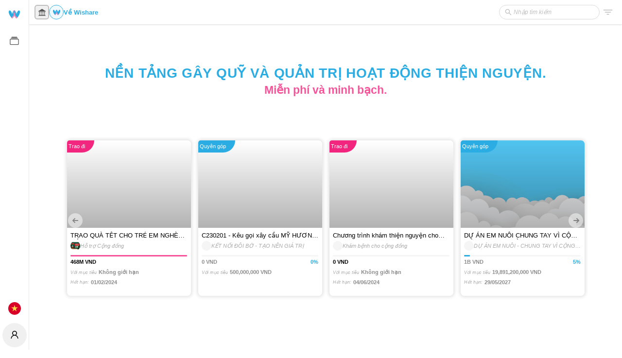

--- FILE ---
content_type: application/javascript
request_url: https://wishare.com/static/js/22.479ee8fe.chunk.js
body_size: 6972
content:
(this.webpackJsonpwishare=this.webpackJsonpwishare||[]).push([[22],{2094:function(e,t,a){"use strict";var l=a(8),n=a(239),r=a(66),c=a(37),i=a(27),s=a(1),o=a.n(s),m=a(25),d=["id","avatar","photo"];t.a=function(e,t){var a=e.id,s=e.avatar,p=(e.photo,Object(l.a)(e,d));return o.a.createElement(i.a,{key:t},(function(e){return o.a.createElement(r.a,{input:[e,a]},o.a.createElement(m.b,{to:Object(c.a)(p)},o.a.createElement(n.a,{src:s,className:"w-28 h-28 rounded-lg scale-animation"})))}))}},2315:function(e,t,a){},2384:function(e,t,a){"use strict";a.r(t);var l=a(234),n=a(18),r=a(10),c=a.n(r),i=a(43),s=a(1),o=a.n(s);var m=function(e){var t=Object.assign({},e);return o.a.createElement("svg",Object.assign({xmlns:"http://www.w3.org/2000/svg",x:"0",y:"0",enableBackground:"new 0 0 512 512",version:"1.1",viewBox:"0 0 512 512",xmlSpace:"preserve"},t),o.a.createElement("g",{fill:"#314E55"},o.a.createElement("path",{d:"M483.069 246.117a9.88 9.88 0 00-9.883 9.883c0 119.884-97.532 217.416-217.416 217.416-85.102 0-161.123-48.857-196.845-125.281l51.323 22.846c4.985 2.249 10.828-.01 13.048-5.009 2.22-4.98-.024-10.819-5.009-13.038L46.06 320.777c-5.004-2.258-10.824.019-13.048 5.009L.856 398.013c-2.22 4.98.024 10.819 5.009 13.038a9.744 9.744 0 004.015.859 9.877 9.877 0 009.033-5.868l22.089-49.61C79.946 439.839 162.901 493.18 255.77 493.18c130.78 0 237.181-106.401 237.181-237.181.001-5.461-4.424-9.882-9.882-9.882zM506.135 100.533c-5.004-2.239-10.828.019-13.048 5.009l-22.395 50.298C431.807 72.215 348.912 18.819 255.771 18.819 124.991 18.819 18.59 125.22 18.59 256c0 5.462 4.425 9.883 9.883 9.883s9.883-4.42 9.883-9.883c0-119.884 97.532-217.416 217.416-217.416 84.985 0 160.684 48.484 196.535 124.524l-50.555-22.504c-4.989-2.258-10.828.019-13.048 5.009-2.22 4.98.024 10.819 5.009 13.038l72.228 32.157a9.744 9.744 0 004.015.859 9.877 9.877 0 009.033-5.868l32.157-72.227c2.217-4.98-.027-10.819-5.011-13.039z"})))},d=a(607),p=a(12),u=a(140),g=a(283),f=a(7),x=a(19),v=a(25),E=a(2094),b=a(368),h=a(340),N=a(1100),y=a(4),w=a(8),j=a(523),k=a(964),O=a(109),_=a(9),S=a(61),I=a(730),z=a(37),C=a(29),T=a(2),L=a.n(T),D=a(27),A=a(33),Y=a.n(A),R=a(221),M=a.n(R),F=a(1099),B=a(3),W=a(23),G=a(47),P=["item"],H=["owner"],J=["dataSource","Wrapper","slidesToShow","isLoading","renderItem"],$=function(e){var t=e.image,a=e.children,l=e.hidden,n=void 0!==l&&l,r=e.isPlaceholder,c=void 0!==r&&r;return o.a.createElement("div",{className:"p-2"},o.a.createElement("div",{className:"relative rounded-lg",style:{height:"320px",backgroundColor:"transparent",boxShadow:"0 0 6px 3px rgb(0 0 0 / 10%)"}},o.a.createElement("div",{style:{opacity:n?0:1,backgroundSize:"cover",backgroundBlendMode:"overlay",height:"180px",backgroundColor:t?"unset":"#ccc",backgroundImage:t?'url("'.concat(t,'"), linear-gradient(rgb(0 0 0 / 0%), rgb(0 0 0 / 30%))'):"none"},className:"w-full rounded-t-lg flex flex-col"},Boolean(c)?o.a.createElement(k.a.Image,{active:!0,style:{width:"100%",height:"100%"},className:"w-full h-full"}):o.a.createElement("span",null)),a))},q=function(e){var t=e.item,a=Object(w.a)(e,P);switch(Object(_.l)(t)){case W.b.DONATION:return function(e){var t=function(e){return Number(L.a.get(e,"total_donation_value",0))},a=Number(function(){var e=arguments.length>0&&void 0!==arguments[0]?arguments[0]:[],a=0;return Array.from(e||[]).forEach((function(e){a+=t(e)})),a}(L.a.get(e,"total_donation_items",[]))),l=parseInt(L.a.get(e,"target"),10),n=(a/l*100).toFixed(0),r=1===Number(L.a.get(e,"no_limit_flag"));return o.a.createElement(D.a,null,(function(t){return o.a.createElement("div",{className:"flex flex-col"},o.a.createElement(j.a,{className:"custom-progress-landing",percent:Number(n),showInfo:!1,strokeColor:"var(--color-primary)"}),o.a.createElement("div",{className:"flex justify-between font-semibold text-xs mt-1"},o.a.createElement("span",{className:"text-color-300 uppercase"},M()(a).format("0a")," ",L.a.get(e,"target_unit_name")),r?o.a.createElement("span",null):o.a.createElement("span",{className:"text-primary"},Number(n),"%")),o.a.createElement("div",{className:"flex items-center text-left mt-1"},o.a.createElement("span",{className:"text-2xs font-light italic text-color-400 mr-1"},t("with target")),r?o.a.createElement("span",{className:"font-semibold text-xs text-color-300"},t("no limit")):o.a.createElement("span",{className:"font-semibold text-xs text-color-300"},l.toLocaleString()," ",L.a.get(e,"target_unit_name"))),L.a.get(e,"time_close")&&o.a.createElement("div",{className:"flex items-center text-left mt-1"},o.a.createElement("span",{className:"text-2xs font-light italic text-color-400 mr-1"},t("expired"),": "),o.a.createElement("span",{className:"font-semibold text-xs text-color-300"},Y()(L.a.get(e,"time_close")).format("DD/MM/YYYY"))))}))}(t,Object(y.a)({},a));case W.b.GIVING:return function(e){var t=function(e){return Number(L.a.get(e,"total_giving_value",0))},a=Number(function(){var e=arguments.length>0&&void 0!==arguments[0]?arguments[0]:[],a=0;return Array.from(e||[]).forEach((function(e){a+=t(e)})),a}(L.a.get(e,"total_giving_items",[]))),l=parseInt(L.a.get(e,"target"),10),n=(a/l*100).toFixed(0),r=1===L.a.get(e,"no_limit_flag");return o.a.createElement(D.a,null,(function(t){return o.a.createElement("div",{className:"flex flex-col"},o.a.createElement(j.a,{className:"custom-progress-landing",percent:Number(n),showInfo:!1,strokeColor:"var(--color-secondary)"}),o.a.createElement("div",{className:"flex justify-between font-semibold text-xs mt-1"},o.a.createElement("span",{className:"text-color-000 uppercase"},M()(a).format("0a")," ",L.a.get(e,"target_unit_name")),r?o.a.createElement("span",null):o.a.createElement("span",{className:"text-secondary"},Number(n),"%")),o.a.createElement("div",{className:"flex items-center text-left mt-1"},o.a.createElement("span",{className:"text-2xs font-light italic text-color-400 mr-1"},t("with target")),r?o.a.createElement("span",{className:"font-semibold text-xs text-color-300"},t("no limit")):o.a.createElement("span",{className:"font-semibold text-xs text-color-300"},l.toLocaleString()," ",L.a.get(e,"target_unit_name"))),L.a.get(e,"time_close")&&o.a.createElement("div",{className:"flex items-center text-left mt-1"},o.a.createElement("span",{className:"text-2xs font-light italic text-color-400 mr-1"},t("expired"),": "),o.a.createElement("span",{className:"font-semibold text-xs text-color-300"},Y()(L.a.get(e,"time_close")).format("DD/MM/YYYY"))))}))}(t,Object(y.a)({},a));default:return function(e,t){var a=t.isLoading,l=void 0!==a&&a,n=e||{},r=n.total,c=n.time_close,i=n.target,s=void 0===i?0:i,m=n.target_unit_name,d=parseInt(L.a.get(r,"candidates",0),10),p=(100*(0===Number(s)?0:d/s)).toFixed(0);return o.a.createElement(D.a,null,(function(e){return o.a.createElement("div",{className:"flex flex-col"},o.a.createElement(j.a,{showInfo:!1,percent:Number(p),className:"custom-progress-landing",strokeColor:"var(--color-green-600)"}),!l&&o.a.createElement(o.a.Fragment,null,o.a.createElement("div",{className:"flex justify-between font-semibold text-xs mt-1"},o.a.createElement("span",{className:"text-color-000 uppercase"},d," ",e(m)),o.a.createElement("span",{className:"text-primary"},p,"%")),o.a.createElement("div",{className:"flex items-center text-left mt-1"},o.a.createElement("span",{className:"text-2xs font-light italic text-color-400 mr-1"},e("with target")),o.a.createElement("span",{className:"font-semibold text-xs text-color-300"},s," ",e(m))),c&&o.a.createElement("div",{className:"flex items-center text-left mt-1"},o.a.createElement("span",{className:"text-2xs font-light italic text-color-400 mr-1"},e("expired"),": "),o.a.createElement("span",{className:"font-semibold text-xs text-color-300"},Y()(c).format("DD/MM/YYYY")))))}))}(t,Object(y.a)({},a))}},V=function(e){var t=e.isLoading,a=void 0!==t&&t;return function(e,t){var l=e.owner,n=Object(w.a)(e,H),r=L.a.get(l,"owner");return o.a.createElement($,Object.assign({key:t,image:Object(I.a)(l)},n),o.a.createElement(G.b,{type:Object(_.l)(l)}),o.a.createElement("div",{className:"flex-1"}),o.a.createElement("div",{className:"p-2 text-left"},o.a.createElement(v.b,{className:"text-sm font-medium max-lines-1 text-color-000 leading-tight",to:Object(z.a)(l)},Object(C.a)(l)),o.a.createElement("div",{className:"flex items-center gap-2 mt-1"},o.a.createElement(O.a,{size:20,style:{fontSize:"11px"},className:"flex flex-center background-100 uppercase text-color-300 ",src:Object(S.a)(r)},L.a.first(L.a.get(r,"title"))),o.a.createElement(v.b,{className:"text-xs max-lines-1 text-color-400 leading-tight italic flex-1",to:Object(z.a)(r)},L.a.get(r,"title")))),o.a.createElement("div",{className:"px-2"},o.a.createElement(q,{item:l,isLoading:a})))}},K=function(e){var t=e.dataSource,a=void 0===t?[]:t,l=e.Wrapper,n=void 0===l?"div":l,r=e.slidesToShow,c=void 0===r?3:r,i=e.isLoading,m=void 0!==i&&i,d=e.renderItem,p=void 0===d?V:d,u=Object(w.a)(e,J),g=Array.from(a||[]),f=Object(s.useMemo)((function(){if(L.a.isEmpty(g))return new Array(c+1).fill({isPlaceholder:!0});var e=Number(c)-g.length;return L.a.union(g,e>0?new Array(e).fill({hidden:!0,isPlaceholder:!0}):[])}),[a,c]);return o.a.createElement(n,null,o.a.createElement(F.a,Object.assign({dots:!1,items:f,slidesToShow:c,responsive:[{breakpoint:1024,settings:{slidesToShow:4,slidesToScroll:4}},{breakpoint:600,settings:{slidesToShow:2,slidesToScroll:2}},{breakpoint:480,settings:{slidesToShow:1,slidesToScroll:1}}],renderItem:p({isLoading:m})},u)))},Q=function(e){var t=Object(u.a)({apiInfo:n.i,values:{types:["recruitment_event","donation_event","giving_event"].join(",")}}),a=t.response,l=t.isLoading,r=Array.from(Object(B.s)(a)||[]);return o.a.createElement(K,Object.assign({isLoading:l,dataSource:r},e))},U=(a(2315),Object.freeze({xs:1,sm:1,md:1,lg:4,xl:4,"2xl":4})),X=function(){var e=Object(f.a)(),t=Object(s.useContext)(i.a).breakpoint;return o.a.createElement("div",{className:"min-h-screen"},o.a.createElement(b.a,null,o.a.createElement("div",null,o.a.createElement("style",null,'\n          .landing-page-p-1 { \n              position: relative; \n              height: calc(100vh - var(--header-height));\n              width: 100%;\n              display: flex;\n              align-items: center;\n              justify-content: center;\n              background-image: linear-gradient(rgb(255 255 255) 0%, rgb(255 255 255 / 90%) 100%), url(/images/bg/home_bg_000.webp);\n              background-size: 100% auto;\n              background-repeat: no-repeat;\n              background-attachment: fixed;\n              background-position: center bottom;\n          }\n          \n          .landing-page-p-1::before {\n              content: "";\n              position: absolute;\n              top: 0px;\n              right: 0px;\n              bottom: 0px;\n              left: 0px;\n              background-color: var(--background);\n          }\n              '),o.a.createElement("div",{className:"flex items-center justify-center landing-page-p-1",style:{}},o.a.createElement("div",{className:"h-100 w-full"},o.a.createElement("div",{className:"container px-3 px-md-0 mx-auto"},o.a.createElement("div",{className:"flex flex-col items-center justify-center max-w-6xl space-y-10 mx-auto"},o.a.createElement("div",{className:"py-3 text-center text-3xl"},o.a.createElement("div",{className:"text-primary font-bold leading-tight tracking-wide uppercase animated-fade-up fadeInDown"},e("Fundraising and charity management platform.")),o.a.createElement("div",{className:"font-semibold text-secondary text-2xl delay-2s animated-fade-up fadeInDown"},e("Free and transparent."))),o.a.createElement("div",{className:"w-full"},o.a.createElement("div",{className:"py-3 md:py-8 text-center"},o.a.createElement(Q,{slidesToShow:U[t]}))))))))))},Z=function(){var e=Object(f.a)(),t=Object(s.useContext)(i.a).isSm;return o.a.createElement("div",{className:"min-h-screen"},o.a.createElement(b.a,null,o.a.createElement("div",{className:"flex items-center justify-center",style:{backgroundColor:"rgb(246, 249, 248)",backgroundImage:'linear-gradient(rgb(247 247 247 / 79%) 0%, rgb(247 247 247 / 79%) 100%), url("/images/bg/home_bg_001.jpg")',backgroundRepeat:"no-repeat",backgroundAttachment:"fixed",minHeight:"calc(100vh - var(--header-height))"}},o.a.createElement("div",{className:"p-0 items-center space-1 space-md-2 max-w-6xl flex flex-col"},o.a.createElement("div",{className:"w-full flex items-center flex-col p-3 md:p-6 rounded-lg",style:{backgroundColor:"rgba(0,0,0,0.02)"}},o.a.createElement("div",{className:"font-bold uppercase text-2xl leading-relaxed text-color-300 py-2 tracking-wide animated-fade-up fadeInDown  "},e("tools toward impact")),o.a.createElement("div",{className:"font-light text-color-200 italic animated-fade-up fadeInDown"},e("Support {1} campaign management tools to create impact according to the model of \u201c{2}\u201d.",{1:o.a.createElement("span",{className:"font-bold text-primary px-1",style:{fontStyle:"normal"}},e("organization - social activities")),2:o.a.createElement("span",{className:"font-bold text-secondary px-1",style:{fontStyle:"normal"}},e("theory of change"))})),o.a.createElement("div",{className:"w-full grid grid-cols-1 md:grid-cols-2 gap-6 py-6"},o.a.createElement("div",{className:"w-full grid grid-cols-1 md:grid-cols-2 gap-3"},o.a.createElement("div",{className:"flex items-center justify-center p-0 rounded-lg col-span-1 md:col-span-2 bg-primary text-white py-1"},e("Strategic planning")),o.a.createElement("div",{className:"w-full col-span-1 md:col-span-2 grid grid-cols-2 gap-3"},o.a.createElement("div",{className:"flex flex-col items-center justify-start rounded-lg bg-blue-100 space-y-1 p-3"},o.a.createElement("div",{className:"flex items-center justify-end p-1 uppercase font-bold arrow-pointer-blue"},e("inputs")),o.a.createElement("div",{className:c()("flex flex-col items-start justify-start w-full",t?"h-auto":"h-12")},[{id:"human resources"},{id:"crowdfunding"}].map((function(t,a){return o.a.createElement("div",{key:a,className:"px-1 text-capitalize text-primary font-medium"},"\u2022"," ",e(t.id))})))),o.a.createElement("div",{className:"flex flex-col items-center justify-start rounded-lg bg-blue-100 space-y-1 p-3"},o.a.createElement("div",{className:"flex items-center justify-end p-1 uppercase font-bold arrow-pointer-blue"},e("activities")),o.a.createElement("div",{className:c()("flex flex-col items-start justify-start w-full",t?"h-auto":"h-12")},[{id:"events"},{id:"communication"}].map((function(t,a){return o.a.createElement("div",{key:a,className:"px-1 text-capitalize text-primary font-medium"},"\u2022"," ",e(t.id))})))))),o.a.createElement("div",{className:"w-full grid grid-cols-1 md:grid-cols-2 gap-3"},o.a.createElement("div",{className:"flex items-center justify-center p-0 rounded-lg col-span-1 md:col-span-2 bg-pink text-white py-1"},e("effects")),o.a.createElement("div",{className:"w-full col-span-1 md:col-span-2 grid grid-cols-2 gap-3"},o.a.createElement("div",{className:"flex flex-col items-center justify-start rounded-lg bg-pink-100 space-y-1 p-3"},o.a.createElement("div",{className:"flex items-center justify-end p-1 uppercase text-xs md:text-base font-bold arrow-pointer-pink"},e("outputs/outcome")),o.a.createElement("div",{className:c()("flex flex-wrap items-start justify-start w-full",t?"h-auto":"h-12")},[{id:"givings"}].map((function(t,a){return o.a.createElement("div",{key:a,className:"px-1 text-capitalize font-medium text-secondary"},"\u2022"," ",e(t.id))})))),o.a.createElement("div",{className:"flex flex-col items-center justify-start rounded-lg bg-pink-100 space-y-1 p-3"},o.a.createElement("div",{className:"flex items-center justify-end p-1 uppercase font-bold arrow-pointer-pink"},e("impacts")),o.a.createElement("div",{className:c()("flex flex-wrap items-start justify-start w-full",t?"h-auto":"h-12")},[{id:"17 SDG"}].map((function(t,a){return o.a.createElement("div",{key:a,className:"px-1 text-capitalize font-medium text-secondary"},"\u2022"," ",e(t.id))})))))))),o.a.createElement("div",{className:"p-3 flex flex-col justify-center items-center mt-6"},o.a.createElement("div",{className:"font-bold text-2xl text-color-300 uppercase leading-relaxed tracking-wide"},e("Transparency & Sustainability")),o.a.createElement("div",{className:"font-light text-color-200 italic"},e("record project activities with the data of fundraising campaigns, giving"))),o.a.createElement("div",{className:"p-3 my-6 w-full grid grid-cols-1 md:grid-cols-2 lg:grid-cols-3 gap-3 lg:gap-5"},[{id:"activities",icon:function(){return o.a.createElement("div",{className:"w-12 h-12 flex flex-1 justify-center items-center"},o.a.createElement(h.a,{width:45,height:45,fill:"#c10b5a"}))},title:o.a.createElement("span",{className:"text-color-act"},e("projects")),description:o.a.createElement("div",{className:"flex flex-col text-color-200 italic"},o.a.createElement("div",null,"".concat(e("activities"),", ").concat(e("serving the mission aiming for social impact")))),extraIcon:o.a.createElement(x.k,null)},{id:"crowdfunding",icon:function(){return o.a.createElement("div",{className:"w-12 h-12 flex flex-1 justify-center items-center"},o.a.createElement(x.sb,{className:"text-primary"}))},title:o.a.createElement("span",{className:"text-primary"},e("crowdfunding")),description:o.a.createElement("div",{className:"flex flex-col text-color-200 italic"},o.a.createElement("div",null,e("fundraising, donation activity"))),extraIcon:o.a.createElement(x.k,null)},{id:"giving",icon:function(){return o.a.createElement("div",{className:"w-12 h-12 flex flex-1 justify-center items-center"},o.a.createElement(x.wb,{className:"text-secondary"}))},title:o.a.createElement("span",{className:"text-secondary"},e("givings")),description:o.a.createElement("div",{className:"flex flex-col text-color-200 italic"},o.a.createElement("div",null,e("giving gifts to difficult circumstances")))}].map((function(e,t){return o.a.createElement("div",{key:e.id,"aria-disabled":e.disabled,className:c()("flex items-center p-6 border border-color-50 rounded-lg background",e.disabled?"opacity-50 pointer-events-none":"")},o.a.createElement("div",{className:"flex items-center py-4 gap-2"},o.a.createElement("div",{className:"flex items-center",style:{fontSize:"3.5rem"}},e.icon()),o.a.createElement("div",{className:"flex flex-col flex-1"},o.a.createElement("div",{className:"flex font-bold text-primary text-lg"},e.title),o.a.createElement("div",{className:"flex text-sm font-light"},e.description)),!!e.extraIcon&&o.a.createElement("div",{className:"flex flex-center text-color-500 hidden md:flex"},o.a.createElement(x.k,{size:18})),!!e.extraIcon&&o.a.createElement("div",{className:"flex flex-center text-color-500 md:hidden"},o.a.createElement(x.j,{size:18}))))})))))))},ee=function(){var e=Object(f.a)(),t=Object(s.useContext)(i.a).isSm;return o.a.createElement("div",null,o.a.createElement("div",{className:"w-full py-10 flex items-center justify-center",style:{backgroundColor:"rgb(246, 249, 248)",backgroundImage:'linear-gradient(rgb(247 247 247 / 39%) 0%, rgb(247 247 247 / 39%) 100%), url("/images/bg/home_bg_002.jpg")',backgroundRepeat:"no-repeat",backgroundAttachment:"fixed",minHeight:"calc(100vh - var(--header-height))"}},o.a.createElement("div",{className:"container p-0 space-1 space-md-2 max-w-6xl"},o.a.createElement("div",{className:"w-full text-center"},o.a.createElement("div",{className:"font-bold text-2xl uppercase text-color-000"},e("how it works")),o.a.createElement("div",{className:"font-light text-color-200 italic px-3"},e("we aim to connect benefactors, disadvantaged people, philanthropic organizations, who carry out a meaningful mission")),o.a.createElement("div",{className:"p-3 grid gap-3 space-y-6 md:space-y-0 mt-4",style:t?{gridTemplateColumns:"repeat(1, minmax(0, 1fr))"}:{gridTemplateColumns:"repeat(3, minmax(0, 1fr))"}},[{id:"connect-social",photo:"/images/intro/create-account.png",title:"connect social activities",description:"Sharing and connecting between members in the community of social activities."},{id:"tools",photo:"/images/intro/launch-activity.png",title:"support groups, organizations",description:"Support social units in the work of carrying out their mission"},{id:"operating principles",photo:"/images/intro/launch-campaign.png",title:"Transparency - Sustainability - Impact",description:"Creating transparency and sustainability in social activities"}].map((function(t,a){return o.a.createElement("div",{key:a,className:"flex flex-col space-y-3 p-3 rounded-lg background"},o.a.createElement("div",{className:"flex items-center font-medium uppercase text-primary"},e(t.title)),!!t.photo&&o.a.createElement("img",{src:t.photo,className:"object-cover rounded-lg"}),o.a.createElement("div",{className:"h-32 flex items-center justify-start text-color-300 italic"},e(t.description)))})))))))},te=function(){var e=Object(f.a)(),t=Object(s.useContext)(i.a).isSm;return o.a.createElement("div",{className:"flex items-center justify-center py-8"},o.a.createElement("div",{className:"container p-0 space-1 space-md-2 max-w-6xl"},o.a.createElement("div",{className:"w-full"},o.a.createElement("div",{className:"flex flex-col items-center w-full p-3"},o.a.createElement("div",{className:"font-bold text-2xl uppercase text-color-000"},e("commitment")),o.a.createElement("div",{className:"font-light text-color-200 italic"},e("Our solution is constantly improving, but some things will never change"))),o.a.createElement("div",{className:"grid gap-3 p-3",style:t?{gridTemplateColumns:"repeat(1, minmax(0, 1fr))"}:{gridTemplateColumns:"repeat(2, minmax(0, 1fr))"}},[{id:"free",icon:o.a.createElement(x.vb,{size:20}),title:"Totally free, with no fees or commission",description:"0 $. This is the cost to use Wishare, now and forever. We engage this model to create a big impact for the community."},{id:"convenient",icon:o.a.createElement(x.Ib,{size:20}),title:"Continuous Improvement",description:"Always improve user experience based on our listening and deep knowledge of NPO, NGO, CSR, community activities. We help digitize and track your impact, making it user-friendly and convenient."}].map((function(t,a){return o.a.createElement("div",{key:a,className:"flex flex-col space-y-3 p-5 rounded-lg background border border-color-50"},o.a.createElement("div",{className:"flex items-center"},!!t.icon&&o.a.createElement("div",{className:"bg-blue-100 text-primary w-12 h-12 rounded-full flex items-center justify-center"},t.icon),o.a.createElement("div",{className:"flex-1 font-bold ml-3 text-primary"},e(t.title))),o.a.createElement("div",{className:"justify-between text-color-300 italic"},e(t.description)))}))))))},ae=function(){var e=Object(f.a)();return o.a.createElement("div",{className:"flex items-center justify-center background-100 py-8 px-3"},o.a.createElement("div",{className:"container p-0 space-1 space-md-2 max-w-6xl"},o.a.createElement("div",{className:"w-full"},o.a.createElement("div",{className:"grid grid-cols-1 md:grid-cols-2 gap-3"},o.a.createElement("div",{className:"flex flex-col w-full justify-center space-y-3 lg:space-y-10"},o.a.createElement("div",{className:"font-bold text-2xl lg:text-4xl text-primary leading-tight"},e("Free business model")),o.a.createElement("div",{className:"leading-tight py-2 pr-3 text-color-300 italic"},e("Desiring to provide free services to the community, our revenue model is based on the sponsorships, voluntary contributions from the community and advertising. It helps us maintain and develop the platform continuously."))),o.a.createElement("div",null,o.a.createElement("div",{className:"flex items-center justify-center"},o.a.createElement(m,{style:{width:"28rem",height:"28rem",fillOpacity:.15}})),o.a.createElement("div",{className:"grid grid-cols-2 uppercase font-bold text-2xl leading-tight px-3",style:{margin:"-15.6rem -1rem 13.6rem"}},o.a.createElement("div",{className:"py-2 px-3 bg-pink text-white",style:{borderTopLeftRadius:"0.5rem",borderBottomLeftRadius:"0.5rem"}},"WISHARE"),o.a.createElement("div",{className:"py-2 px-3 bg-primary text-white text-right",style:{borderTopRightRadius:"0.5rem",borderBottomRightRadius:"0.5rem"}},e("community"))),o.a.createElement("div",{className:"grid grid-cols-1 w-full leading-tight",style:{margin:"-21.5rem 0 10.5rem"}},o.a.createElement("div",{className:"py-2 px-3 flex flex-col text-center"},o.a.createElement("div",{className:"text-secondary font-bold text-xl"},e("0$ - free services")),o.a.createElement("div",{className:"text-primary"},e("serve the community")))),o.a.createElement("div",{className:"grid grid-cols-1 w-full leading-tight",style:{margin:"-5.9rem 0 6.6rem"}},o.a.createElement("div",{className:"py-2 px-3 flex flex-col text-center"},o.a.createElement("div",{className:"text-primary font-bold text-xl"},e("donate - sponsor")),o.a.createElement("div",{className:"text-secondary"},e("keep us running")))))))))},le=function(){var e=Object(f.a)(),t=Object(N.a)(E.a);return o.a.createElement("div",{className:"flex flex-col space-y-3 py-10 items-center justify-center"},o.a.createElement("div",{className:"font-bold text-2xl text-color-000 leading-tight uppercase text-center"},e("17 SDG")),o.a.createElement("div",{className:"grid grid-cols-3 lg:grid-cols-6 p-3 gap-3 justify-center max-w-6xl w-full"},t))},ne=function(){var e=Object(f.a)();return o.a.createElement("div",{className:"flex items-center justify-center background-100 py-8 px-3"},o.a.createElement("div",{className:"container p-0 space-1 space-md-2 max-w-6xl"},o.a.createElement("div",{className:"w-full flex flex-col gap-3"},o.a.createElement("div",{className:"w-full font-bold text-center text-2xl text-color-000 leading-tight uppercase"},e("our partners")),o.a.createElement("div",{className:"flex flex-wrap flex-center gap-4"},o.a.createElement(v.b,{to:"/organization/asif-australia-limited",className:"border border-color-50 rounded-lg p-3 hover:shadow-items scale-animation background"},o.a.createElement("img",{style:{width:"6rem",height:"6rem"},src:"/images/partners/asif.png"})),o.a.createElement(v.b,{to:"/organization/maison-chance-nha-may-man",className:"border border-color-50 rounded-lg p-3 hover:shadow-items scale-animation background"},o.a.createElement("img",{style:{width:"6rem",height:"6rem"},src:"/images/partners/maison-chance-logo.png"})),o.a.createElement(v.b,{to:"/organization/change",className:"border border-color-50 rounded-lg p-3 hover:shadow-items scale-animation background"},o.a.createElement("img",{style:{width:"6rem",height:"6rem"},src:"/images/partners/changevn.png"})),o.a.createElement(v.b,{to:"/organization/quy-hoa-binh-va-phat-trien-thanh-pho-ho-chi-minh",className:"border border-color-50 rounded-lg p-3 hover:shadow-items scale-animation background"},o.a.createElement("img",{style:{width:"6rem",height:"6rem"},src:"/images/partners/logo_hpdf.png"})),o.a.createElement(v.b,{to:"/organization/hoi-tinh-nguyen-chung-tay-vi-cong-dong",className:"border border-color-50 rounded-lg p-3 hover:shadow-items scale-animation background"},o.a.createElement("img",{style:{width:"6rem",height:"6rem"},src:"/images/partners/chungtayvicongdong_logo.jpg"}))))))};t.default=function(){var e=Object(f.a)();Object(u.a)({apiInfo:n.h}).response;return o.a.createElement("div",{className:"flex flex-col min-h-screen relative flex-1 overflow-hidden"},o.a.createElement("div",{className:"verticalList"},o.a.createElement(X,null),o.a.createElement(Z,null),o.a.createElement(ee,null),o.a.createElement(te,null),o.a.createElement(ae,null),o.a.createElement(le,null),o.a.createElement(ne,null)),o.a.createElement("footer",null,o.a.createElement("div",{className:"w-full container mx-auto px-6 my-6"},o.a.createElement("div",{className:"grid grid-cols-1 md:grid-cols-4 gap-6"},o.a.createElement("div",{className:"flex flex-col gap-1 text-xs font-light text-color-500"},o.a.createElement("span",{className:"uppercase font-medium text-sm text-color-300 tracking-wide mb-1"},e("contact info")),o.a.createElement("div",{className:"flex items-center gap-3 text-xs"},o.a.createElement(x.Rb,{size:15,className:"text-color-400"}),o.a.createElement("a",{href:"mailto:".concat(p.f),className:"italic text-color-300"},p.f))),o.a.createElement("div",{className:"flex flex-col gap-1 text-xs font-light text-color-400"},o.a.createElement("span",{className:"uppercase font-medium text-sm text-color-300 tracking-wide mb-1"},e("about")),o.a.createElement(v.b,{to:"/helps/about-us"},e("about us"))),o.a.createElement("div",{className:"flex flex-col gap-1 text-xs font-light text-color-400"},o.a.createElement("span",{className:"uppercase font-medium text-sm text-color-300 tracking-wide mb-1"},e("certifications")),o.a.createElement(v.b,{to:"/helps/terms-of-service"},e("terms of service")),o.a.createElement(v.b,{to:"/helps/privacy-policy"},e("privacy policy")),o.a.createElement(v.b,{to:"/helps/cookies-policy"},e("cookies policy")),o.a.createElement(v.b,{to:"/helps/trust-safe"},e("trust and safe"))),o.a.createElement("div",{className:"flex flex-col items-end justify-between"},o.a.createElement(d.a,{width:"3rem",height:"3rem"}),o.a.createElement(g.a.Consumer,null,(function(t){var a=t.lang,n=t.changeLang;return o.a.createElement(l.a,{onChange:function(e){return n(e)},value:a,className:"text-sm",suffixIcon:o.a.createElement(x.P,null),style:{width:120}},o.a.createElement(l.a.Option,{value:"en"},e("en")),o.a.createElement(l.a.Option,{value:"vi"},e("vi")),o.a.createElement(l.a.Option,{value:"fr"},e("fr")),o.a.createElement(l.a.Option,{value:"km"},e("km")),o.a.createElement(l.a.Option,{value:"ko"},e("ko")))}))))),o.a.createElement("div",{className:"w-full container mx-auto px-6 my-6"},o.a.createElement("div",{className:"text-center text-sm text-color-200 tracking-wide"},p.e,". All rights reserved."))))}}}]);
//# sourceMappingURL=22.479ee8fe.chunk.js.map